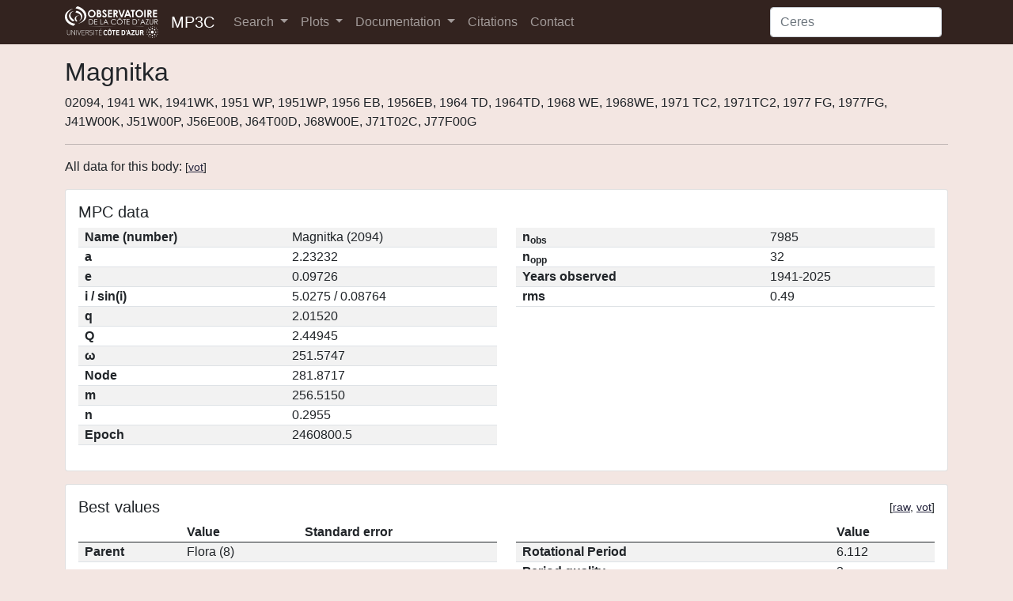

--- FILE ---
content_type: text/html; charset=utf-8
request_url: https://mp3c.oca.eu/bodies/Magnitka/
body_size: 6100
content:

<!DOCTYPE html>
<html lang="en" class="h-100">
<head>
    <meta charset="utf-8">
    <meta name="viewport" content="width=device-width, initial-scale=1">
    <meta name="keywords" content="asteroids database, minor planets, dwarf planets">
    
    <link rel="shortcut icon" href="/static/pics/favicon.ico">
    <link href="/static/lib/bootstrap-mp3c-0cedd696-dist/bootstrap-mp3c.css" rel="stylesheet" crossorigin="anonymous">
    <link href="/static/lib/datatables/v/bs5/dt-1.10.25/b-1.7.1/b-colvis-1.7.1/r-2.2.9/sp-1.3.0/datatables.min.css" rel="stylesheet" crossorigin="anonymous">
    <link rel="stylesheet" href="/static/lib/jquery-ui-1.12.1/jquery-ui.min.css">
    <link href="/static/css/styles.css" rel="stylesheet">
    

    <title>Magnitka – MP3C Asteroid Database</title>
</head>
<body class="d-flex flex-column h-100">


<nav class="navbar navbar-expand-lg navbar-dark bg-dark">
    <div class="container">
        <img src="/static/pics/oca-uca_logo.png" width="118" height="40" alt="Logo OCA">
        <a class="d-inline ps-3 navbar-brand" href="/">MP3C</a>
        <button class="navbar-toggler" type="button" data-bs-toggle="collapse" data-bs-target="#navbarSupportedContent" aria-controls="navbarSupportedContent" aria-expanded="false" aria-label="Toggle navigation">
            <span class="navbar-toggler-icon"></span>
        </button>
        <div class="collapse navbar-collapse" id="navbarSupportedContent">
            <ul class="navbar-nav me-auto mb-2 mb-lg-0">
                <li class="nav-item dropdown">
                    <a class="nav-link dropdown-toggle" href="#" id="navbarSearchDropdown" role="button" data-bs-toggle="dropdown" aria-expanded="false">
                        Search
                    </a>
                    <ul class="dropdown-menu bg-light" aria-labelledby="navbarSearchDropdown">
                        <li><a class="dropdown-item text-dark" href="/properties-search/">Properties</a></li>
                        <li><a class="dropdown-item text-dark" href="/best-values-search/">Best values</a></li>
                        <li><a class="dropdown-item text-dark" href="/old-best-values-search/">Old best values</a></li>
                    </ul>
                </li>
                <li class="nav-item dropdown">
                    <a class="nav-link dropdown-toggle" href="#" id="navbarPlotsDropdown" role="button" data-bs-toggle="dropdown" aria-expanded="false">
                        Plots
                    </a>
                    <ul class="dropdown-menu bg-light" aria-labelledby="navbarPlotsDropdown">
                        <li><a class="dropdown-item text-dark" href="/xyc-plot/">XY plots</a></li>
                        <li><a class="dropdown-item text-dark" href="/histogram/">Histograms</a></li>
                    </ul>
                </li>
                <li class="nav-item dropdown">
                    <a class="nav-link dropdown-toggle" href="#" id="navbarDocDropdown" role="button" data-bs-toggle="dropdown" aria-expanded="false">
                        Documentation
                    </a>
                    <ul class="dropdown-menu bg-light" aria-labelledby="navbarDocDropdown">
                        <li><a class="dropdown-item text-dark" href="/doc/website/">Website</a></li>
                        <li><a class="dropdown-item text-dark" href="/doc/tap/">TAP service</a></li>
                    </ul>
                </li>
                <li class="nav-item">
                    <a class="nav-link" href="/citations/">Citations</a>
                </li>
                <li class="nav-item">
                    <a class="nav-link" href="/contact/">Contact</a>
                </li>
            </ul>
            <form action="/search/" method="get" class="d-flex">
                <input id="navbarSearch" class="form-control me-2" name="q" type="search" placeholder="Ceres" aria-label="Search">
            </form>
        </div>
    </div>
</nav>


<main class="flex-shrink-0 py-3">
    <div class="container">
        
    <h1>Magnitka</h1>
    <span>02094, 1941 WK, 1941WK, 1951 WP, 1951WP, 1956 EB, 1956EB, 1964 TD, 1964TD, 1968 WE, 1968WE, 1971 TC2, 1971TC2, 1977 FG, 1977FG, J41W00K, J51W00P, J56E00B, J64T00D, J68W00E, J71T02C, J77F00G</span>
    <hr>

    <p>All data for this body: <small>[<a href="/bodies/Magnitka/?format=vot">vot</a>]</small></p>

    
        <div class="card w-100 mb-3">
            <div class="card-body">
                <h5 class="card-title">MPC data</h5>

                <div class="row">
                    <div class="col-md">
                        <table class="table table-striped">
                            <tr>
                                <th>Name (number)</th>
                                <td>Magnitka (2094)</td>
                            </tr>
                            <!-- <tr>
                                <th>Packed designation</th>
                                <td></td>
                            </tr> -->
                            <tr>
                                <th>a</th>
                                <td>2.23232</td>
                            </tr>
                            <tr>
                                <th>e</th>
                                <td>0.09726</td>
                            </tr>
                            <tr>
                                <th>i / sin(i)</th>
                                <td>
                                    5.0275 /
                                            0.08764
                                </td>
                            </tr>
                            <tr>
                                <th>q</th>
                                <td>
                                    2.01520
                                </td>
                            </tr>
                            <tr>
                                <th>Q</th>
                                <td>
                                    2.44945
                                </td>
                            </tr>
                            <tr>
                                <th>ω</th>
                                <td>251.5747</td>
                            </tr>
                            <tr>
                                <th>Node</th>
                                <td>281.8717</td>
                            </tr>
                            <tr>
                                <th>m</th>
                                <td>256.5150</td>
                            </tr>
                            <tr>
                                <th>n</th>
                                <td>0.2955</td>
                            </tr>
                            <tr>
                                <th>Epoch</th>
                                <td>2460800.5</td>
                            </tr>
                        </table>
                    </div>
                    <div class="col-md">
                        <table class="table table-striped">
                            <tr>
                                <th>n<sub>obs</sub></th>
                                <td>7985</td>
                            </tr>
                            <tr>
                                <th>n<sub>opp</sub></th>
                                <td>32</td>
                            </tr>
                            
                                <tr>
                                    <th>Years observed</th>
                                    <td>1941-2025</td>
                                </tr>
                            
                            
                            <tr>
                                <th>rms</th>
                                <td>0.49</td>
                            </tr>
                        </table>
                    </div>
                </div>
            </div>
        </div>
    

    
        <div class="card w-100 mb-3">
    <div class="card-body">
        <div class="float-start"><h5 class="card-title">Best values</h5></div>
        <div class="float-end"><small>[<a
                href="/bodies/Magnitka/best/?format=txt">raw</a>, <a
                href="/bodies/Magnitka/best/?format=vot">vot</a>]</small></div>
        <br style="clear: both;"/>

        <div class="row">
            <div class="col-md">
                <table class="table table-striped">
                    <thead>
                    <tr>
                        <th></th>
                        <th>Value</th>
                        <th>Standard error</th>
                    </tr>
                    </thead>
                    <tbody>
                    <tr>
                        <th>Parent</th>
                        <td>Flora (8)</td>
                        <td></td>
                    </tr>
                    <tr>
                        <th>&nbsp;</th>
                        <td></td>
                        <td></td>
                    </tr>
                    <tr>
                        <th>a<sub>p</sub></th>
                        <td>2.232</td>
                        <td></td>
                    </tr>
                    <tr>
                        <th>e<sub>p</sub></th>
                        <td>0.147</td>
                        <td></td>
                    </tr>
                    <tr>
                        <th>sin(i<sub>p</sub>)</th>
                        <td>0.096</td>
                        <td></td>
                    </tr>
                    <tr>
                        <th>G</th>
                        <td>0.150</td>
                        <td></td>
                    </tr>
                    <tr>
                        <th>H</th>
                        <td>12.230</td>
                        <td></td>
                    </tr>
                    <tr>
                        <th>Mass</th>
                        <td></td>
                        <td></td>
                    </tr>
                    <tr>
                        <th>D</th>
                        <td>12.00</td>
                        <td>
                            0.054</td>
                    </tr>
                    <tr>
                        <th>pV</th>
                        <td>0.138</td>
                        <td>
                            0.0100</td>
                    </tr>
                    </tbody>
                </table>
            </div>
            <div class="col-md">
                <table class="table table-striped">
                    <thead>
                    <tr>
                        <th></th>
                        <th>Value</th>
                    </tr>
                    </thead>
                    <tbody>
                    <tr>
                        <th>Rotational Period</th>
                        <td>6.112</td>
                    </tr>
                    <tr>
                        <th>Period quality</th>
                        <td>3</td>
                    </tr>
                    <tr>
                        <th>Spectral Class</th>
                        <td>None</td>
                    </tr>
                    <tr>
                        <th>Spectral Class Score</th>
                        <td></td>
                    </tr>
                    </tbody>
                </table>
            </div>
        </div>
    </div>
</div>

    

    
    <div class="card w-100 mb-3">
        <div class="card-body">
            <div class="float-start"><h5 class="card-title">Family data</h5></div>
            <div class="float-end"><small>[<a href="/bodies/Magnitka/families/?format=txt">raw</a>, <a
                    href="/bodies/Magnitka/families/?format=vot">vot</a>]</small></div>
            <br style="clear: both;"/>


            <table class="table table-striped propertyTable">
                <thead>
                <tr>
                    <th scope="col">Parent</th>
                    <th scope="col">Parent name</th>
                    <th scope="col">Family ID</th>
                    <th scope="col">Family name</th>
                    <th scope="col">C<sub>j</sub></th>
                    <th scope="col">Author</th>
                    <th scope="col">Reference</th>
                    <th scope="col">Method</th>
                </tr>
                </thead>
                <tbody>
                
                    <tr>
                        <td>8</td>
                        <td>Flora</td>
                        <td>0</td>
                        <td>Flora</td>
                        <td></td>
                        <td>Novakovic</td>
                        <td><a href="https://ui.adsabs.harvard.edu/abs/2019EPSC...13.1671N/abstract
">2019EPSC...13.1671N</a></td>
                        <td>HCM</td>
                    </tr>
                
                    <tr>
                        <td>8</td>
                        <td>Flora</td>
                        <td>402</td>
                        <td>Flora</td>
                        <td>0.5900</td>
                        <td>Nesvorny</td>
                        <td><a href="https://doi.org/10.26033/6cg5-pt13
">doi.org/10.26033/6cg5-pt13</a></td>
                        <td>HCM-2020-08-14</td>
                    </tr>
                
                    <tr>
                        <td>298</td>
                        <td>Baptistina</td>
                        <td>403</td>
                        <td>Baptistina</td>
                        <td>-4.8100</td>
                        <td>Nesvorny</td>
                        <td><a href="https://doi.org/10.26033/6cg5-pt13
">doi.org/10.26033/6cg5-pt13</a></td>
                        <td>HCM-2020-08-14</td>
                    </tr>
                
                </tbody>
            </table>
        </div>
    </div>



    
    <div class="card w-100 mb-3">
        <div class="card-body">
            <div class="float-start"><h5 class="card-title">Proper elements data</h5></div>
            <div class="float-end"><small>[<a href="/bodies/Magnitka/proper-elements/?format=txt">raw</a>, <a
                    href="/bodies/Magnitka/proper-elements/?format=vot">vot</a>]</small></div>
            <br style="clear: both;"/>


            <table class="table table-striped propertyTable">
                <thead>
                <tr>
                    <th scope="col">a<sub>p</sub></th>
                    <th scope="col">e<sub>p</sub></th>
                    <th scope="col">sin(i<sub>p</sub>)</th>
                    <th scope="col">Author</th>
                    <th scope="col">Reference</th>
                    <th scope="col">Method</th>
                </tr>
                </thead>
                <tbody>
                
                    <tr>
                        <td>2.2323</td>
                        <td>0.1473</td>
                        <td>0.0964</td>
                        <td>Novakovic_Radovic_Todovic</td>
                        <td><a href="https://ui.adsabs.harvard.edu/abs/2003A&amp;A...403.1165K/abstract
">2003A&amp;A...403.1165K</a></td>
                        <td>Numeric-Nov-2024</td>
                    </tr>
                
                </tbody>
            </table>
        </div>
    </div>



    <script src="/static/lib/plotly.js-2.9.0.min/plotly-2.9.0.min.js"></script>
    
        
    
        
            <div class="card w-100 mb-3">
                <div class="card-body">
                    <div class="float-start"><h5 class="card-title">Diameter data</h5></div>
                    <div class="float-end"><small>[<a href="/bodies/Magnitka/diameters/?format=txt">raw</a>, <a href="/bodies/Magnitka/diameters/?format=vot">vot</a>]</small></div>
                    <br style="clear: both;" />

                    
                        <div class="mt-2 mb-3" style="height: 100px;">
                            <div>                            <div id="83b9c26c-1009-4c30-943a-5dd4cb16b374" class="plotly-graph-div" style="height:100px; width:100%;"></div>            <script type="text/javascript">                                    window.PLOTLYENV=window.PLOTLYENV || {};                                    if (document.getElementById("83b9c26c-1009-4c30-943a-5dd4cb16b374")) {                    Plotly.newPlot(                        "83b9c26c-1009-4c30-943a-5dd4cb16b374",                        [{"alignmentgroup":"True","bingroup":"x","hovertemplate":"variable=Diameter<br>value=%{x}<br>count=%{y}<extra></extra>","legendgroup":"Diameter","marker":{"color":"#33231f","pattern":{"shape":""}},"name":"Diameter","nbinsx":30,"offsetgroup":"Diameter","orientation":"v","showlegend":true,"x":[10.0,10.12,12.053,12.58,12.69,9.91,9.98],"xaxis":"x","yaxis":"y","type":"histogram"}],                        {"barmode":"relative","height":100,"legend":{"title":{"text":"variable"},"tracegroupgap":0},"margin":{"b":0,"l":0,"r":0,"t":0},"showlegend":false,"template":{"data":{"barpolar":[{"marker":{"line":{"color":"#E5ECF6","width":0.5},"pattern":{"fillmode":"overlay","size":10,"solidity":0.2}},"type":"barpolar"}],"bar":[{"error_x":{"color":"#2a3f5f"},"error_y":{"color":"#2a3f5f"},"marker":{"line":{"color":"#E5ECF6","width":0.5},"pattern":{"fillmode":"overlay","size":10,"solidity":0.2}},"type":"bar"}],"carpet":[{"aaxis":{"endlinecolor":"#2a3f5f","gridcolor":"white","linecolor":"white","minorgridcolor":"white","startlinecolor":"#2a3f5f"},"baxis":{"endlinecolor":"#2a3f5f","gridcolor":"white","linecolor":"white","minorgridcolor":"white","startlinecolor":"#2a3f5f"},"type":"carpet"}],"choropleth":[{"colorbar":{"outlinewidth":0,"ticks":""},"type":"choropleth"}],"contourcarpet":[{"colorbar":{"outlinewidth":0,"ticks":""},"type":"contourcarpet"}],"contour":[{"colorbar":{"outlinewidth":0,"ticks":""},"colorscale":[[0.0,"#0d0887"],[0.1111111111111111,"#46039f"],[0.2222222222222222,"#7201a8"],[0.3333333333333333,"#9c179e"],[0.4444444444444444,"#bd3786"],[0.5555555555555556,"#d8576b"],[0.6666666666666666,"#ed7953"],[0.7777777777777778,"#fb9f3a"],[0.8888888888888888,"#fdca26"],[1.0,"#f0f921"]],"type":"contour"}],"heatmapgl":[{"colorbar":{"outlinewidth":0,"ticks":""},"colorscale":[[0.0,"#0d0887"],[0.1111111111111111,"#46039f"],[0.2222222222222222,"#7201a8"],[0.3333333333333333,"#9c179e"],[0.4444444444444444,"#bd3786"],[0.5555555555555556,"#d8576b"],[0.6666666666666666,"#ed7953"],[0.7777777777777778,"#fb9f3a"],[0.8888888888888888,"#fdca26"],[1.0,"#f0f921"]],"type":"heatmapgl"}],"heatmap":[{"colorbar":{"outlinewidth":0,"ticks":""},"colorscale":[[0.0,"#0d0887"],[0.1111111111111111,"#46039f"],[0.2222222222222222,"#7201a8"],[0.3333333333333333,"#9c179e"],[0.4444444444444444,"#bd3786"],[0.5555555555555556,"#d8576b"],[0.6666666666666666,"#ed7953"],[0.7777777777777778,"#fb9f3a"],[0.8888888888888888,"#fdca26"],[1.0,"#f0f921"]],"type":"heatmap"}],"histogram2dcontour":[{"colorbar":{"outlinewidth":0,"ticks":""},"colorscale":[[0.0,"#0d0887"],[0.1111111111111111,"#46039f"],[0.2222222222222222,"#7201a8"],[0.3333333333333333,"#9c179e"],[0.4444444444444444,"#bd3786"],[0.5555555555555556,"#d8576b"],[0.6666666666666666,"#ed7953"],[0.7777777777777778,"#fb9f3a"],[0.8888888888888888,"#fdca26"],[1.0,"#f0f921"]],"type":"histogram2dcontour"}],"histogram2d":[{"colorbar":{"outlinewidth":0,"ticks":""},"colorscale":[[0.0,"#0d0887"],[0.1111111111111111,"#46039f"],[0.2222222222222222,"#7201a8"],[0.3333333333333333,"#9c179e"],[0.4444444444444444,"#bd3786"],[0.5555555555555556,"#d8576b"],[0.6666666666666666,"#ed7953"],[0.7777777777777778,"#fb9f3a"],[0.8888888888888888,"#fdca26"],[1.0,"#f0f921"]],"type":"histogram2d"}],"histogram":[{"marker":{"pattern":{"fillmode":"overlay","size":10,"solidity":0.2}},"type":"histogram"}],"mesh3d":[{"colorbar":{"outlinewidth":0,"ticks":""},"type":"mesh3d"}],"parcoords":[{"line":{"colorbar":{"outlinewidth":0,"ticks":""}},"type":"parcoords"}],"pie":[{"automargin":true,"type":"pie"}],"scatter3d":[{"line":{"colorbar":{"outlinewidth":0,"ticks":""}},"marker":{"colorbar":{"outlinewidth":0,"ticks":""}},"type":"scatter3d"}],"scattercarpet":[{"marker":{"colorbar":{"outlinewidth":0,"ticks":""}},"type":"scattercarpet"}],"scattergeo":[{"marker":{"colorbar":{"outlinewidth":0,"ticks":""}},"type":"scattergeo"}],"scattergl":[{"marker":{"colorbar":{"outlinewidth":0,"ticks":""}},"type":"scattergl"}],"scattermapbox":[{"marker":{"colorbar":{"outlinewidth":0,"ticks":""}},"type":"scattermapbox"}],"scatterpolargl":[{"marker":{"colorbar":{"outlinewidth":0,"ticks":""}},"type":"scatterpolargl"}],"scatterpolar":[{"marker":{"colorbar":{"outlinewidth":0,"ticks":""}},"type":"scatterpolar"}],"scatter":[{"marker":{"colorbar":{"outlinewidth":0,"ticks":""}},"type":"scatter"}],"scatterternary":[{"marker":{"colorbar":{"outlinewidth":0,"ticks":""}},"type":"scatterternary"}],"surface":[{"colorbar":{"outlinewidth":0,"ticks":""},"colorscale":[[0.0,"#0d0887"],[0.1111111111111111,"#46039f"],[0.2222222222222222,"#7201a8"],[0.3333333333333333,"#9c179e"],[0.4444444444444444,"#bd3786"],[0.5555555555555556,"#d8576b"],[0.6666666666666666,"#ed7953"],[0.7777777777777778,"#fb9f3a"],[0.8888888888888888,"#fdca26"],[1.0,"#f0f921"]],"type":"surface"}],"table":[{"cells":{"fill":{"color":"#EBF0F8"},"line":{"color":"white"}},"header":{"fill":{"color":"#C8D4E3"},"line":{"color":"white"}},"type":"table"}]},"layout":{"annotationdefaults":{"arrowcolor":"#2a3f5f","arrowhead":0,"arrowwidth":1},"autotypenumbers":"strict","coloraxis":{"colorbar":{"outlinewidth":0,"ticks":""}},"colorscale":{"diverging":[[0,"#8e0152"],[0.1,"#c51b7d"],[0.2,"#de77ae"],[0.3,"#f1b6da"],[0.4,"#fde0ef"],[0.5,"#f7f7f7"],[0.6,"#e6f5d0"],[0.7,"#b8e186"],[0.8,"#7fbc41"],[0.9,"#4d9221"],[1,"#276419"]],"sequential":[[0.0,"#0d0887"],[0.1111111111111111,"#46039f"],[0.2222222222222222,"#7201a8"],[0.3333333333333333,"#9c179e"],[0.4444444444444444,"#bd3786"],[0.5555555555555556,"#d8576b"],[0.6666666666666666,"#ed7953"],[0.7777777777777778,"#fb9f3a"],[0.8888888888888888,"#fdca26"],[1.0,"#f0f921"]],"sequentialminus":[[0.0,"#0d0887"],[0.1111111111111111,"#46039f"],[0.2222222222222222,"#7201a8"],[0.3333333333333333,"#9c179e"],[0.4444444444444444,"#bd3786"],[0.5555555555555556,"#d8576b"],[0.6666666666666666,"#ed7953"],[0.7777777777777778,"#fb9f3a"],[0.8888888888888888,"#fdca26"],[1.0,"#f0f921"]]},"colorway":["#636efa","#EF553B","#00cc96","#ab63fa","#FFA15A","#19d3f3","#FF6692","#B6E880","#FF97FF","#FECB52"],"font":{"color":"#2a3f5f"},"geo":{"bgcolor":"white","lakecolor":"white","landcolor":"#E5ECF6","showlakes":true,"showland":true,"subunitcolor":"white"},"hoverlabel":{"align":"left"},"hovermode":"closest","mapbox":{"style":"light"},"paper_bgcolor":"white","plot_bgcolor":"#E5ECF6","polar":{"angularaxis":{"gridcolor":"white","linecolor":"white","ticks":""},"bgcolor":"#E5ECF6","radialaxis":{"gridcolor":"white","linecolor":"white","ticks":""}},"scene":{"xaxis":{"backgroundcolor":"#E5ECF6","gridcolor":"white","gridwidth":2,"linecolor":"white","showbackground":true,"ticks":"","zerolinecolor":"white"},"yaxis":{"backgroundcolor":"#E5ECF6","gridcolor":"white","gridwidth":2,"linecolor":"white","showbackground":true,"ticks":"","zerolinecolor":"white"},"zaxis":{"backgroundcolor":"#E5ECF6","gridcolor":"white","gridwidth":2,"linecolor":"white","showbackground":true,"ticks":"","zerolinecolor":"white"}},"shapedefaults":{"line":{"color":"#2a3f5f"}},"ternary":{"aaxis":{"gridcolor":"white","linecolor":"white","ticks":""},"baxis":{"gridcolor":"white","linecolor":"white","ticks":""},"bgcolor":"#E5ECF6","caxis":{"gridcolor":"white","linecolor":"white","ticks":""}},"title":{"x":0.05},"xaxis":{"automargin":true,"gridcolor":"white","linecolor":"white","ticks":"","title":{"standoff":15},"zerolinecolor":"white","zerolinewidth":2},"yaxis":{"automargin":true,"gridcolor":"white","linecolor":"white","ticks":"","title":{"standoff":15},"zerolinecolor":"white","zerolinewidth":2}}},"xaxis":{"anchor":"y","domain":[0.0,1.0],"title":{"text":"value"}},"yaxis":{"anchor":"x","domain":[0.0,1.0],"title":{"text":"count"}}},                        {"displayModeBar": false, "responsive": true}                    )                };                            </script>        </div>
                        </div>
                        <hr>
                    

                    <table class="table table-striped propertyTable">
                        <thead>
                        <tr>
                            <th scope="col">Value</th>
                            <th scope="col">Uncertainty up</th>
                            <th scope="col">Uncertainty down</th>
                            <th scope="col">Author</th>
                            <th scope="col">Reference</th>
                            <th scope="col">Method</th>
                        </tr>
                        </thead>
                        <tbody>
                        
                            <tr>
                                <td>10.00</td>
                                <td>2.000</td>
                                <td>2.000</td>
                                <td>Ali-Lagoa</td>
                                <td><a href="https://ui.adsabs.harvard.edu/abs/2018A&amp;A...612A..85A/abstract
">2018A&amp;A...612A..85A</a></td>
                                <td>NEATM</td>
                            </tr>
                        
                            <tr>
                                <td>10.12</td>
                                <td>0.410</td>
                                <td>0.410</td>
                                <td>Masiero</td>
                                <td><a href="https://ui.adsabs.harvard.edu/abs/2014ApJ...791..121M/abstract
">2014ApJ...791..121M</a></td>
                                <td>NEATM</td>
                            </tr>
                        
                            <tr>
                                <td>12.05</td>
                                <td>0.055</td>
                                <td>0.055</td>
                                <td>Masiero</td>
                                <td><a href="https://ui.adsabs.harvard.edu/abs/2011ApJ...741...68M/abstract
">2011ApJ...741...68M</a></td>
                                <td>NEATM</td>
                            </tr>
                        
                            <tr>
                                <td>12.58</td>
                                <td>1.040</td>
                                <td>1.040</td>
                                <td>Masiero</td>
                                <td><a href="https://ui.adsabs.harvard.edu/abs/2012ApJ...759L...8M/abstract
">2012ApJ...759L...8M</a></td>
                                <td>NEATM</td>
                            </tr>
                        
                            <tr>
                                <td>12.69</td>
                                <td>1.100</td>
                                <td>1.100</td>
                                <td>Tedesco</td>
                                <td><a href="https://ui.adsabs.harvard.edu/abs/2002AJ....123.1056T/abstract
">2002AJ....123.1056T</a></td>
                                <td>STM</td>
                            </tr>
                        
                            <tr>
                                <td>9.91</td>
                                <td>0.580</td>
                                <td>0.580</td>
                                <td>Usui</td>
                                <td><a href="https://ui.adsabs.harvard.edu/abs/2011PASJ...63.1117U/abstract
">2011PASJ...63.1117U</a></td>
                                <td>NEATM</td>
                            </tr>
                        
                            <tr>
                                <td>9.98</td>
                                <td>2.450</td>
                                <td>2.450</td>
                                <td>Nugent</td>
                                <td><a href="https://ui.adsabs.harvard.edu/abs/2016AJ....152...63N/abstract
">2016AJ....152...63N</a></td>
                                <td>NEATM</td>
                            </tr>
                        
                        </tbody>
                    </table>
                </div>
            </div>
        
    
        
            <div class="card w-100 mb-3">
                <div class="card-body">
                    <div class="float-start"><h5 class="card-title">Albedo data</h5></div>
                    <div class="float-end"><small>[<a href="/bodies/Magnitka/albedos/?format=txt">raw</a>, <a href="/bodies/Magnitka/albedos/?format=vot">vot</a>]</small></div>
                    <br style="clear: both;" />

                    
                        <div class="mt-2 mb-3" style="height: 100px;">
                            <div>                            <div id="69310d72-8e3b-4e23-a3a0-ca61492f6212" class="plotly-graph-div" style="height:100px; width:100%;"></div>            <script type="text/javascript">                                    window.PLOTLYENV=window.PLOTLYENV || {};                                    if (document.getElementById("69310d72-8e3b-4e23-a3a0-ca61492f6212")) {                    Plotly.newPlot(                        "69310d72-8e3b-4e23-a3a0-ca61492f6212",                        [{"alignmentgroup":"True","bingroup":"x","hovertemplate":"variable=Albedo<br>value=%{x}<br>count=%{y}<extra></extra>","legendgroup":"Albedo","marker":{"color":"#33231f","pattern":{"shape":""}},"name":"Albedo","nbinsx":30,"offsetgroup":"Albedo","orientation":"v","showlegend":true,"x":[0.1278,0.13,0.1739,0.194,0.285,0.29],"xaxis":"x","yaxis":"y","type":"histogram"}],                        {"barmode":"relative","height":100,"legend":{"title":{"text":"variable"},"tracegroupgap":0},"margin":{"b":0,"l":0,"r":0,"t":0},"showlegend":false,"template":{"data":{"barpolar":[{"marker":{"line":{"color":"#E5ECF6","width":0.5},"pattern":{"fillmode":"overlay","size":10,"solidity":0.2}},"type":"barpolar"}],"bar":[{"error_x":{"color":"#2a3f5f"},"error_y":{"color":"#2a3f5f"},"marker":{"line":{"color":"#E5ECF6","width":0.5},"pattern":{"fillmode":"overlay","size":10,"solidity":0.2}},"type":"bar"}],"carpet":[{"aaxis":{"endlinecolor":"#2a3f5f","gridcolor":"white","linecolor":"white","minorgridcolor":"white","startlinecolor":"#2a3f5f"},"baxis":{"endlinecolor":"#2a3f5f","gridcolor":"white","linecolor":"white","minorgridcolor":"white","startlinecolor":"#2a3f5f"},"type":"carpet"}],"choropleth":[{"colorbar":{"outlinewidth":0,"ticks":""},"type":"choropleth"}],"contourcarpet":[{"colorbar":{"outlinewidth":0,"ticks":""},"type":"contourcarpet"}],"contour":[{"colorbar":{"outlinewidth":0,"ticks":""},"colorscale":[[0.0,"#0d0887"],[0.1111111111111111,"#46039f"],[0.2222222222222222,"#7201a8"],[0.3333333333333333,"#9c179e"],[0.4444444444444444,"#bd3786"],[0.5555555555555556,"#d8576b"],[0.6666666666666666,"#ed7953"],[0.7777777777777778,"#fb9f3a"],[0.8888888888888888,"#fdca26"],[1.0,"#f0f921"]],"type":"contour"}],"heatmapgl":[{"colorbar":{"outlinewidth":0,"ticks":""},"colorscale":[[0.0,"#0d0887"],[0.1111111111111111,"#46039f"],[0.2222222222222222,"#7201a8"],[0.3333333333333333,"#9c179e"],[0.4444444444444444,"#bd3786"],[0.5555555555555556,"#d8576b"],[0.6666666666666666,"#ed7953"],[0.7777777777777778,"#fb9f3a"],[0.8888888888888888,"#fdca26"],[1.0,"#f0f921"]],"type":"heatmapgl"}],"heatmap":[{"colorbar":{"outlinewidth":0,"ticks":""},"colorscale":[[0.0,"#0d0887"],[0.1111111111111111,"#46039f"],[0.2222222222222222,"#7201a8"],[0.3333333333333333,"#9c179e"],[0.4444444444444444,"#bd3786"],[0.5555555555555556,"#d8576b"],[0.6666666666666666,"#ed7953"],[0.7777777777777778,"#fb9f3a"],[0.8888888888888888,"#fdca26"],[1.0,"#f0f921"]],"type":"heatmap"}],"histogram2dcontour":[{"colorbar":{"outlinewidth":0,"ticks":""},"colorscale":[[0.0,"#0d0887"],[0.1111111111111111,"#46039f"],[0.2222222222222222,"#7201a8"],[0.3333333333333333,"#9c179e"],[0.4444444444444444,"#bd3786"],[0.5555555555555556,"#d8576b"],[0.6666666666666666,"#ed7953"],[0.7777777777777778,"#fb9f3a"],[0.8888888888888888,"#fdca26"],[1.0,"#f0f921"]],"type":"histogram2dcontour"}],"histogram2d":[{"colorbar":{"outlinewidth":0,"ticks":""},"colorscale":[[0.0,"#0d0887"],[0.1111111111111111,"#46039f"],[0.2222222222222222,"#7201a8"],[0.3333333333333333,"#9c179e"],[0.4444444444444444,"#bd3786"],[0.5555555555555556,"#d8576b"],[0.6666666666666666,"#ed7953"],[0.7777777777777778,"#fb9f3a"],[0.8888888888888888,"#fdca26"],[1.0,"#f0f921"]],"type":"histogram2d"}],"histogram":[{"marker":{"pattern":{"fillmode":"overlay","size":10,"solidity":0.2}},"type":"histogram"}],"mesh3d":[{"colorbar":{"outlinewidth":0,"ticks":""},"type":"mesh3d"}],"parcoords":[{"line":{"colorbar":{"outlinewidth":0,"ticks":""}},"type":"parcoords"}],"pie":[{"automargin":true,"type":"pie"}],"scatter3d":[{"line":{"colorbar":{"outlinewidth":0,"ticks":""}},"marker":{"colorbar":{"outlinewidth":0,"ticks":""}},"type":"scatter3d"}],"scattercarpet":[{"marker":{"colorbar":{"outlinewidth":0,"ticks":""}},"type":"scattercarpet"}],"scattergeo":[{"marker":{"colorbar":{"outlinewidth":0,"ticks":""}},"type":"scattergeo"}],"scattergl":[{"marker":{"colorbar":{"outlinewidth":0,"ticks":""}},"type":"scattergl"}],"scattermapbox":[{"marker":{"colorbar":{"outlinewidth":0,"ticks":""}},"type":"scattermapbox"}],"scatterpolargl":[{"marker":{"colorbar":{"outlinewidth":0,"ticks":""}},"type":"scatterpolargl"}],"scatterpolar":[{"marker":{"colorbar":{"outlinewidth":0,"ticks":""}},"type":"scatterpolar"}],"scatter":[{"marker":{"colorbar":{"outlinewidth":0,"ticks":""}},"type":"scatter"}],"scatterternary":[{"marker":{"colorbar":{"outlinewidth":0,"ticks":""}},"type":"scatterternary"}],"surface":[{"colorbar":{"outlinewidth":0,"ticks":""},"colorscale":[[0.0,"#0d0887"],[0.1111111111111111,"#46039f"],[0.2222222222222222,"#7201a8"],[0.3333333333333333,"#9c179e"],[0.4444444444444444,"#bd3786"],[0.5555555555555556,"#d8576b"],[0.6666666666666666,"#ed7953"],[0.7777777777777778,"#fb9f3a"],[0.8888888888888888,"#fdca26"],[1.0,"#f0f921"]],"type":"surface"}],"table":[{"cells":{"fill":{"color":"#EBF0F8"},"line":{"color":"white"}},"header":{"fill":{"color":"#C8D4E3"},"line":{"color":"white"}},"type":"table"}]},"layout":{"annotationdefaults":{"arrowcolor":"#2a3f5f","arrowhead":0,"arrowwidth":1},"autotypenumbers":"strict","coloraxis":{"colorbar":{"outlinewidth":0,"ticks":""}},"colorscale":{"diverging":[[0,"#8e0152"],[0.1,"#c51b7d"],[0.2,"#de77ae"],[0.3,"#f1b6da"],[0.4,"#fde0ef"],[0.5,"#f7f7f7"],[0.6,"#e6f5d0"],[0.7,"#b8e186"],[0.8,"#7fbc41"],[0.9,"#4d9221"],[1,"#276419"]],"sequential":[[0.0,"#0d0887"],[0.1111111111111111,"#46039f"],[0.2222222222222222,"#7201a8"],[0.3333333333333333,"#9c179e"],[0.4444444444444444,"#bd3786"],[0.5555555555555556,"#d8576b"],[0.6666666666666666,"#ed7953"],[0.7777777777777778,"#fb9f3a"],[0.8888888888888888,"#fdca26"],[1.0,"#f0f921"]],"sequentialminus":[[0.0,"#0d0887"],[0.1111111111111111,"#46039f"],[0.2222222222222222,"#7201a8"],[0.3333333333333333,"#9c179e"],[0.4444444444444444,"#bd3786"],[0.5555555555555556,"#d8576b"],[0.6666666666666666,"#ed7953"],[0.7777777777777778,"#fb9f3a"],[0.8888888888888888,"#fdca26"],[1.0,"#f0f921"]]},"colorway":["#636efa","#EF553B","#00cc96","#ab63fa","#FFA15A","#19d3f3","#FF6692","#B6E880","#FF97FF","#FECB52"],"font":{"color":"#2a3f5f"},"geo":{"bgcolor":"white","lakecolor":"white","landcolor":"#E5ECF6","showlakes":true,"showland":true,"subunitcolor":"white"},"hoverlabel":{"align":"left"},"hovermode":"closest","mapbox":{"style":"light"},"paper_bgcolor":"white","plot_bgcolor":"#E5ECF6","polar":{"angularaxis":{"gridcolor":"white","linecolor":"white","ticks":""},"bgcolor":"#E5ECF6","radialaxis":{"gridcolor":"white","linecolor":"white","ticks":""}},"scene":{"xaxis":{"backgroundcolor":"#E5ECF6","gridcolor":"white","gridwidth":2,"linecolor":"white","showbackground":true,"ticks":"","zerolinecolor":"white"},"yaxis":{"backgroundcolor":"#E5ECF6","gridcolor":"white","gridwidth":2,"linecolor":"white","showbackground":true,"ticks":"","zerolinecolor":"white"},"zaxis":{"backgroundcolor":"#E5ECF6","gridcolor":"white","gridwidth":2,"linecolor":"white","showbackground":true,"ticks":"","zerolinecolor":"white"}},"shapedefaults":{"line":{"color":"#2a3f5f"}},"ternary":{"aaxis":{"gridcolor":"white","linecolor":"white","ticks":""},"baxis":{"gridcolor":"white","linecolor":"white","ticks":""},"bgcolor":"#E5ECF6","caxis":{"gridcolor":"white","linecolor":"white","ticks":""}},"title":{"x":0.05},"xaxis":{"automargin":true,"gridcolor":"white","linecolor":"white","ticks":"","title":{"standoff":15},"zerolinecolor":"white","zerolinewidth":2},"yaxis":{"automargin":true,"gridcolor":"white","linecolor":"white","ticks":"","title":{"standoff":15},"zerolinecolor":"white","zerolinewidth":2}}},"xaxis":{"anchor":"y","domain":[0.0,1.0],"title":{"text":"value"}},"yaxis":{"anchor":"x","domain":[0.0,1.0],"title":{"text":"count"}}},                        {"displayModeBar": false, "responsive": true}                    )                };                            </script>        </div>
                        </div>
                        <hr>
                    

                    <table class="table table-striped propertyTable">
                        <thead>
                        <tr>
                            <th scope="col">Value</th>
                            <th scope="col">Uncertainty up</th>
                            <th scope="col">Uncertainty down</th>
                            <th scope="col">Author</th>
                            <th scope="col">Reference</th>
                            <th scope="col">Method</th>
                        </tr>
                        </thead>
                        <tbody>
                        
                            <tr>
                                <td>0.128</td>
                                <td>0.0129</td>
                                <td>0.0129</td>
                                <td>Masiero</td>
                                <td><a href="https://ui.adsabs.harvard.edu/abs/2011ApJ...741...68M/abstract
">2011ApJ...741...68M</a></td>
                                <td>NEATM</td>
                            </tr>
                        
                            <tr>
                                <td>0.130</td>
                                <td>0.0200</td>
                                <td>0.0200</td>
                                <td>Masiero</td>
                                <td><a href="https://ui.adsabs.harvard.edu/abs/2014ApJ...791..121M/abstract
">2014ApJ...791..121M</a></td>
                                <td>NEATM</td>
                            </tr>
                        
                            <tr>
                                <td>0.174</td>
                                <td>0.0350</td>
                                <td>0.0350</td>
                                <td>Tedesco</td>
                                <td><a href="https://ui.adsabs.harvard.edu/abs/2002AJ....123.1056T/abstract
">2002AJ....123.1056T</a></td>
                                <td>STM</td>
                            </tr>
                        
                            <tr>
                                <td>0.194</td>
                                <td>0.0420</td>
                                <td>0.0420</td>
                                <td>Masiero</td>
                                <td><a href="https://ui.adsabs.harvard.edu/abs/2012ApJ...759L...8M/abstract
">2012ApJ...759L...8M</a></td>
                                <td>NEATM</td>
                            </tr>
                        
                            <tr>
                                <td>0.285</td>
                                <td>0.1140</td>
                                <td>0.1140</td>
                                <td>Ali-Lagoa</td>
                                <td><a href="https://ui.adsabs.harvard.edu/abs/2018A&amp;A...612A..85A/abstract
">2018A&amp;A...612A..85A</a></td>
                                <td>NEATM</td>
                            </tr>
                        
                            <tr>
                                <td>0.290</td>
                                <td>0.1200</td>
                                <td>0.1200</td>
                                <td>Nugent</td>
                                <td><a href="https://ui.adsabs.harvard.edu/abs/2016AJ....152...63N/abstract
">2016AJ....152...63N</a></td>
                                <td>NEATM</td>
                            </tr>
                        
                        </tbody>
                    </table>
                </div>
            </div>
        
    
        
            <div class="card w-100 mb-3">
                <div class="card-body">
                    <div class="float-start"><h5 class="card-title">G data</h5></div>
                    <div class="float-end"><small>[<a href="/bodies/Magnitka/g/?format=txt">raw</a>, <a href="/bodies/Magnitka/g/?format=vot">vot</a>]</small></div>
                    <br style="clear: both;" />

                    

                    <table class="table table-striped propertyTable">
                        <thead>
                        <tr>
                            <th scope="col">Value</th>
                            <th scope="col">Uncertainty up</th>
                            <th scope="col">Uncertainty down</th>
                            <th scope="col">Author</th>
                            <th scope="col">Reference</th>
                            <th scope="col">Method</th>
                        </tr>
                        </thead>
                        <tbody>
                        
                            <tr>
                                <td>0.15</td>
                                <td></td>
                                <td></td>
                                <td>MPC-2023-12-94</td>
                                <td><a href="https://www.minorplanetcenter.net/data">MPC-2023-12-94</a></td>
                                <td>Phot</td>
                            </tr>
                        
                        </tbody>
                    </table>
                </div>
            </div>
        
    
        
            <div class="card w-100 mb-3">
                <div class="card-body">
                    <div class="float-start"><h5 class="card-title">H data</h5></div>
                    <div class="float-end"><small>[<a href="/bodies/Magnitka/h/?format=txt">raw</a>, <a href="/bodies/Magnitka/h/?format=vot">vot</a>]</small></div>
                    <br style="clear: both;" />

                    

                    <table class="table table-striped propertyTable">
                        <thead>
                        <tr>
                            <th scope="col">Value</th>
                            <th scope="col">Uncertainty up</th>
                            <th scope="col">Uncertainty down</th>
                            <th scope="col">Author</th>
                            <th scope="col">Reference</th>
                            <th scope="col">Method</th>
                        </tr>
                        </thead>
                        <tbody>
                        
                            <tr>
                                <td>12.23</td>
                                <td></td>
                                <td></td>
                                <td>MPC-2023-12-04</td>
                                <td><a href="https://www.minorplanetcenter.net/data">MPC-2023-12-04</a></td>
                                <td>Phot</td>
                            </tr>
                        
                        </tbody>
                    </table>
                </div>
            </div>
        
    
    
    <div class="card w-100 mb-3">
        <div class="card-body">
            <div class="float-start"><h5 class="card-title">Periods</h5></div>
            <div class="float-end"><small>[<a href="/bodies/Magnitka/period/?format=txt">raw</a>, <a
                    href="/bodies/Magnitka/period/?format=vot">vot</a>]</small></div>
            <br style="clear: both;"/>


            <table class="table table-striped propertyTable">
                <thead>
                <tr>
                    <th scope="col">Value</th>
                    <th scope="col">Quality</th>
                    <th scope="col">Side real or Synodic</th>
                    <th scope="col">Author</th>
                    <th scope="col">Reference</th>
                    <th scope="col">Method</th>
                </tr>
                </thead>
                <tbody>
                
                    <tr>
                        <td>6.11</td>
                        <td>3-</td>
                        <td>Synodic</td>
                        <td>Menke</td>
                        <td><a href="https://ui.adsabs.harvard.edu/abs/2008MPBu...35..155M/abstract
">2008MPBu...35..155M</a></td>
                        <td>Lightcurve</td>
                    </tr>
                
                    <tr>
                        <td>6.112</td>
                        <td>2</td>
                        <td>Synodic</td>
                        <td>Erasmus</td>
                        <td><a href="https://ui.adsabs.harvard.edu/abs/2020ApJS..247...13E/abstract
">2020ApJS..247...13E</a></td>
                        <td>Lightcurve</td>
                    </tr>
                
                    <tr>
                        <td>6.11215</td>
                        <td>2</td>
                        <td>Sidereal</td>
                        <td>Durech</td>
                        <td><a href="https://ui.adsabs.harvard.edu/abs/2023A&amp;A...675A..24D/abstract
">2023A&amp;A...675A..24D</a></td>
                        <td>Model</td>
                    </tr>
                
                    <tr>
                        <td>6.11219</td>
                        <td>2</td>
                        <td>Sidereal</td>
                        <td>Hanus</td>
                        <td><a href="https://ui.adsabs.harvard.edu/abs/2013A&amp;A...551A..67H/abstract
">2013A&amp;A...551A..67H</a></td>
                        <td>Model</td>
                    </tr>
                
                    <tr>
                        <td>6.1124</td>
                        <td>3</td>
                        <td>Synodic</td>
                        <td>Pravec</td>
                        <td><a href="https://minplanobs.org/mpinfo/php/lcdb.php
">LCDB</a></td>
                        <td>Lightcurve</td>
                    </tr>
                
                    <tr>
                        <td>6.24</td>
                        <td>2+</td>
                        <td>Synodic</td>
                        <td>Behrend</td>
                        <td><a href="https://minplanobs.org/mpinfo/php/lcdb.php
">LCDB</a></td>
                        <td>Lightcurve</td>
                    </tr>
                
                </tbody>
            </table>
        </div>
    </div>


    


    </div>
</main>

<footer class="footer mt-auto py-3 bg-light">
    <div class="container">
        <span class="text-muted">&copy; 2022 Observatoire de la Côte d'Azur</span>
    </div>
</footer>

<script src="/static/lib/bootstrap-5.0.1-dist/js/bootstrap.bundle.min.js" crossorigin="anonymous"></script>
<script src="/static/lib/jquery-3.6.0.min.js"></script>
<script src="/static/lib/datatables/v/bs5/dt-1.10.25/b-1.7.1/b-colvis-1.7.1/r-2.2.9/sp-1.3.0/datatables.min.js" crossorigin="anonymous"></script>
<script src="/static/lib/jquery-ui-1.12.1/jquery-ui.min.js"></script>
<script src="/static/js/base.js"></script>
<script>
    setUpNavbarSearchAutoComplete("/search/suggestions/");
</script>

<!-- Matomo -->
<script>
  var _paq = window._paq || [];
  /* tracker methods like "setCustomDimension" should be called before "trackPageView" */
  _paq.push(['trackPageView']);
  _paq.push(['enableLinkTracking']);
  (function() {
    var u="https://piwik.oca.eu/analytics/piwik/";
    _paq.push(['setTrackerUrl', u+'piwik.php']);
    _paq.push(['setSiteId', '3']);
    var d=document, g=d.createElement('script'), s=d.getElementsByTagName('script')[0];
    g.type='text/javascript'; g.async=true; g.defer=true; g.src=u+'piwik.js'; s.parentNode.insertBefore(g,s);
  })();
</script>
<!-- End Matomo Code -->



    <script>
        $(document).ready(function () {
            function configurePropertyDatatables() {
                $('.propertyTable').each(function () {
                    $(this).DataTable({
                        'searching': false,
                        'paging': false,
                        'bInfo': false
                    });
                });
            }

            configurePropertyDatatables();
        });
    </script>


</body>
</html>
